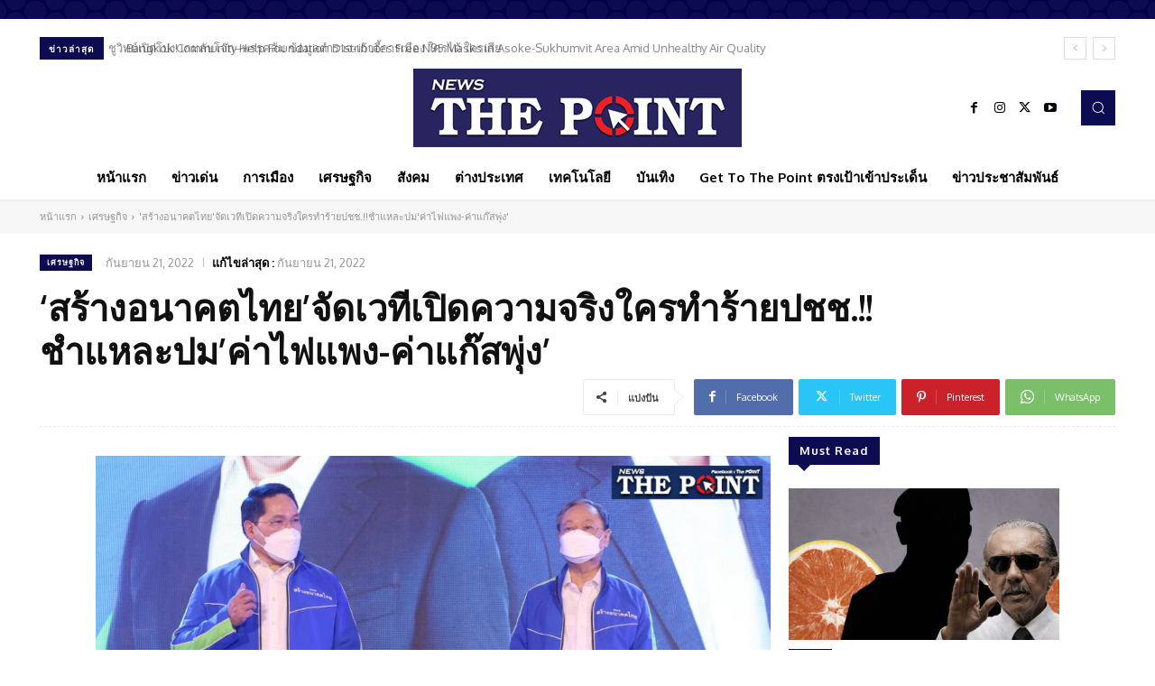

--- FILE ---
content_type: text/html; charset=utf-8
request_url: https://www.google.com/recaptcha/api2/aframe
body_size: 267
content:
<!DOCTYPE HTML><html><head><meta http-equiv="content-type" content="text/html; charset=UTF-8"></head><body><script nonce="wAnHa5ERx7DapHe12hvYGw">/** Anti-fraud and anti-abuse applications only. See google.com/recaptcha */ try{var clients={'sodar':'https://pagead2.googlesyndication.com/pagead/sodar?'};window.addEventListener("message",function(a){try{if(a.source===window.parent){var b=JSON.parse(a.data);var c=clients[b['id']];if(c){var d=document.createElement('img');d.src=c+b['params']+'&rc='+(localStorage.getItem("rc::a")?sessionStorage.getItem("rc::b"):"");window.document.body.appendChild(d);sessionStorage.setItem("rc::e",parseInt(sessionStorage.getItem("rc::e")||0)+1);localStorage.setItem("rc::h",'1768752284069');}}}catch(b){}});window.parent.postMessage("_grecaptcha_ready", "*");}catch(b){}</script></body></html>